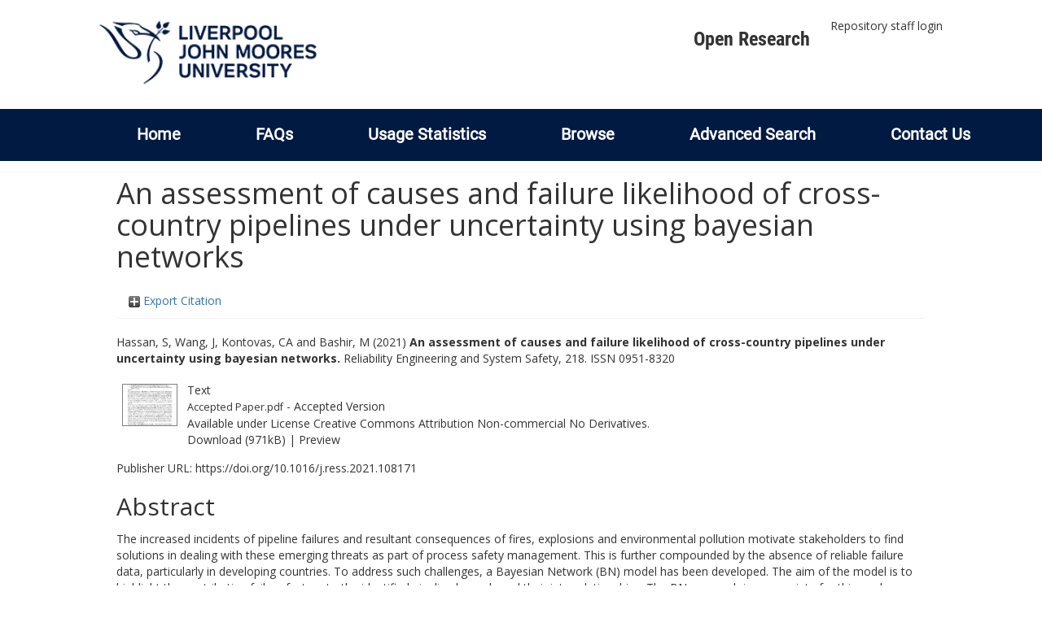

--- FILE ---
content_type: text/html; charset=utf-8
request_url: https://researchonline.ljmu.ac.uk/id/eprint/15936/
body_size: 48156
content:
<!DOCTYPE html>
<html xmlns="http://www.w3.org/1999/xhtml" lang="en-GB">
  <head>
    <meta http-equiv="X-UA-Compatible" content="IE=edge" />
    <title>
      LJMU Research Online
    </title>
    <link rel="icon" href="/images/favicon.ico" type="image/x-icon" />
    <link rel="shortcut icon" href="/images/favicon.ico" type="image/x-icon" />
    
        <script src="//ajax.googleapis.com/ajax/libs/jquery/2.1.3/jquery.min.js">// <!-- No script --></script>
    
    <meta content="15936" name="eprints.eprintid" />
<meta content="18" name="eprints.rev_number" />
<meta content="archive" name="eprints.eprint_status" />
<meta content="2" name="eprints.userid" />
<meta content="00/00/01/59/36" name="eprints.dir" />
<meta content="2021-12-16 11:22:03" name="eprints.datestamp" />
<meta content="2022-11-12 00:50:15" name="eprints.lastmod" />
<meta content="2021-12-16 11:22:03" name="eprints.status_changed" />
<meta content="article" name="eprints.type" />
<meta content="show" name="eprints.metadata_visibility" />
<meta content="Hassan, S" name="eprints.creators_name" />
<meta content="Wang, J" name="eprints.creators_name" />
<meta content="Kontovas, CA" name="eprints.creators_name" />
<meta content="Bashir, M" name="eprints.creators_name" />
<meta content="S.I.Hassan@ljmu.ac.uk" name="eprints.creators_id" />
<meta content="J.Wang@ljmu.ac.uk" name="eprints.creators_id" />
<meta content="C.Kontovas@ljmu.ac.uk" name="eprints.creators_id" />
<meta content="M.B.Bashir@ljmu.ac.uk" name="eprints.creators_id" />
<meta content="An assessment of causes and failure likelihood of cross-country pipelines under uncertainty using bayesian networks" name="eprints.title" />
<meta content="pub" name="eprints.ispublished" />
<meta content="HD61" name="eprints.subjects" />
<meta content="TA" name="eprints.subjects" />
<meta content="rg_gen" name="eprints.divisions" />
<meta content="01 Mathematical Sciences, 09 Engineering, 15 Commerce, Management, Tourism and Services" name="eprints.keywords" />
<meta content="The increased incidents of pipeline failures and resultant consequences of fires, explosions and environmental pollution motivate stakeholders to find solutions in dealing with these emerging threats as part of process safety management. This is further compounded by the absence of reliable failure data, particularly in developing countries. To address such challenges, a Bayesian Network (BN) model has been developed. The aim of the model is to highlight the contributing failure factors to the identified pipeline hazards and their interrelationships. The BN approach is appropriate for this work because it accommodates data uncertainty, or the lack of data, and can integrate the expert's knowledge. The model is especially good at updating the results whenever new data becomes available. The proposed model has been applied to a case study focusing on estimating the failure probabilities of Nigeria's cross-country oil pipeline system - 2B as part of the pipeline risk assessment. The model takes into account multiple interactions between several failure parameters to reduce the risk of pipeline failure. Such parameters include human factors (e.g., third party intervention and operation damage), mechanical factors (e.g., corrosion and material defect) and natural hazards. The main focus of the research is the construction of a model that shows the influence of the multiple parameters and their interactions resulting in a pipeline leak or rupture. The model enables the pipeline stakeholders and operators to determine those parameters or interventions that have the most impact on the reduction in pipeline loss of containment as part of the risk management. The novelty of this work is the integration of both the objective and subjective data, and the explicit accommodation and treatment of the sparse and incomplete local data into the failure likelihood analysis. The model, therefore, provides the managers with dynamic information on how to prevent undesired outcomes as part of a safety management plan. The model analyses pipeline failure risks under uncertainty. However, it can also be used to focus on a sub-threat arising from the third-party activities, for example, in order to gain a wider understanding and to identify an effective combination of risk reduction and intervention factors." name="eprints.abstract" />
<meta content="2021-11-12" name="eprints.date" />
<meta content="published" name="eprints.date_type" />
<meta content="Elsevier" name="eprints.publisher" />
<meta content="10.1016/j.ress.2021.108171" name="eprints.id_number" />
<meta content="https://doi.org/10.1016/j.ress.2021.108171" name="eprints.official_url" />
<meta content="2021-10-27" name="eprints.acceptance_date" />
<meta content="J.Wang@ljmu.ac.uk" name="eprints.symplectic_user" />
<meta content="public" name="eprints.full_text_status" />
<meta content="Reliability Engineering and System Safety" name="eprints.publication" />
<meta content="218" name="eprints.volume" />
<meta content="TRUE" name="eprints.refereed" />
<meta content="0951-8320" name="eprints.issn" />
<meta content="FALSE" name="eprints.coversheets_dirty" />
<meta content="2021-10-27" name="eprints.dates_date" />
<meta content="accepted" name="eprints.dates_date_type" />
<meta content="511" name="eprints.hoa_compliant" />
<meta content="12" name="eprints.hoa_emb_len" />
<meta content="AB" name="eprints.hoa_ref_pan" />
<meta content="2021-10-27" name="eprints.hoa_date_acc" />
<meta content="2021-11-12" name="eprints.hoa_date_pub" />
<meta content="2021-12-16" name="eprints.hoa_date_fcd" />
<meta content="2022-11-12" name="eprints.hoa_date_foa" />
<meta content="AM" name="eprints.hoa_version_fcd" />
<meta content="FALSE" name="eprints.hoa_exclude" />
<meta content="FALSE" name="eprints.hoa_gold" />
<meta content="  Hassan, S, Wang, J, Kontovas, CA and Bashir, M  (2021) An assessment of causes and failure likelihood of cross-country pipelines under uncertainty using bayesian networks.  Reliability Engineering and System Safety, 218.   ISSN 0951-8320     " name="eprints.citation" />
<meta content="https://researchonline.ljmu.ac.uk/id/eprint/15936/1/Accepted%20Paper.pdf" name="eprints.document_url" />
<link rel="schema.DC" href="http://purl.org/DC/elements/1.0/" />
<meta content="https://researchonline.ljmu.ac.uk/id/eprint/15936/" name="DC.relation" />
<meta content="An assessment of causes and failure likelihood of cross-country pipelines under uncertainty using bayesian networks" name="DC.title" />
<meta content="Hassan, S" name="DC.creator" />
<meta content="Wang, J" name="DC.creator" />
<meta content="Kontovas, CA" name="DC.creator" />
<meta content="Bashir, M" name="DC.creator" />
<meta content="HD61 Risk Management" name="DC.subject" />
<meta content="TA Engineering (General). Civil engineering (General)" name="DC.subject" />
<meta content="The increased incidents of pipeline failures and resultant consequences of fires, explosions and environmental pollution motivate stakeholders to find solutions in dealing with these emerging threats as part of process safety management. This is further compounded by the absence of reliable failure data, particularly in developing countries. To address such challenges, a Bayesian Network (BN) model has been developed. The aim of the model is to highlight the contributing failure factors to the identified pipeline hazards and their interrelationships. The BN approach is appropriate for this work because it accommodates data uncertainty, or the lack of data, and can integrate the expert's knowledge. The model is especially good at updating the results whenever new data becomes available. The proposed model has been applied to a case study focusing on estimating the failure probabilities of Nigeria's cross-country oil pipeline system - 2B as part of the pipeline risk assessment. The model takes into account multiple interactions between several failure parameters to reduce the risk of pipeline failure. Such parameters include human factors (e.g., third party intervention and operation damage), mechanical factors (e.g., corrosion and material defect) and natural hazards. The main focus of the research is the construction of a model that shows the influence of the multiple parameters and their interactions resulting in a pipeline leak or rupture. The model enables the pipeline stakeholders and operators to determine those parameters or interventions that have the most impact on the reduction in pipeline loss of containment as part of the risk management. The novelty of this work is the integration of both the objective and subjective data, and the explicit accommodation and treatment of the sparse and incomplete local data into the failure likelihood analysis. The model, therefore, provides the managers with dynamic information on how to prevent undesired outcomes as part of a safety management plan. The model analyses pipeline failure risks under uncertainty. However, it can also be used to focus on a sub-threat arising from the third-party activities, for example, in order to gain a wider understanding and to identify an effective combination of risk reduction and intervention factors." name="DC.description" />
<meta content="Elsevier" name="DC.publisher" />
<meta content="2021-11-12" name="DC.date" />
<meta content="Article" name="DC.type" />
<meta content="PeerReviewed" name="DC.type" />
<meta content="text" name="DC.format" />
<meta content="en" name="DC.language" />
<meta content="cc_by_nc_nd" name="DC.rights" />
<meta content="https://researchonline.ljmu.ac.uk/id/eprint/15936/1/Accepted%20Paper.pdf" name="DC.identifier" />
<meta content="  Hassan, S, Wang, J, Kontovas, CA and Bashir, M  (2021) An assessment of causes and failure likelihood of cross-country pipelines under uncertainty using bayesian networks.  Reliability Engineering and System Safety, 218.   ISSN 0951-8320     " name="DC.identifier" />
<meta content="https://doi.org/10.1016/j.ress.2021.108171" name="DC.relation" />
<meta content="10.1016/j.ress.2021.108171" name="DC.relation" />
<meta content="10.1016/j.ress.2021.108171" name="DC.identifier" />
<!-- Highwire Press meta tags -->
<meta content="An assessment of causes and failure likelihood of cross-country pipelines under uncertainty using bayesian networks" name="citation_title" />
<meta content="Hassan, S" name="citation_author" />
<meta content="Wang, J" name="citation_author" />
<meta content="Kontovas, CA" name="citation_author" />
<meta content="Bashir, M" name="citation_author" />
<meta content="2021/11/12" name="citation_publication_date" />
<meta content="2021/12/16" name="citation_online_date" />
<meta content="Reliability Engineering and System Safety" name="citation_journal_title" />
<meta content="0951-8320" name="citation_issn" />
<meta content="218" name="citation_volume" />
<meta content="https://researchonline.ljmu.ac.uk/id/eprint/15936/1/Accepted%20Paper.pdf" name="citation_pdf_url" />
<meta content="2021/11/12" name="citation_date" />
<meta content="2021/11/12" name="citation_cover_date" />
<meta content="Elsevier" name="citation_publisher" />
<meta content="The increased incidents of pipeline failures and resultant consequences of fires, explosions and environmental pollution motivate stakeholders to find solutions in dealing with these emerging threats as part of process safety management. This is further compounded by the absence of reliable failure data, particularly in developing countries. To address such challenges, a Bayesian Network (BN) model has been developed. The aim of the model is to highlight the contributing failure factors to the identified pipeline hazards and their interrelationships. The BN approach is appropriate for this work because it accommodates data uncertainty, or the lack of data, and can integrate the expert's knowledge. The model is especially good at updating the results whenever new data becomes available. The proposed model has been applied to a case study focusing on estimating the failure probabilities of Nigeria's cross-country oil pipeline system - 2B as part of the pipeline risk assessment. The model takes into account multiple interactions between several failure parameters to reduce the risk of pipeline failure. Such parameters include human factors (e.g., third party intervention and operation damage), mechanical factors (e.g., corrosion and material defect) and natural hazards. The main focus of the research is the construction of a model that shows the influence of the multiple parameters and their interactions resulting in a pipeline leak or rupture. The model enables the pipeline stakeholders and operators to determine those parameters or interventions that have the most impact on the reduction in pipeline loss of containment as part of the risk management. The novelty of this work is the integration of both the objective and subjective data, and the explicit accommodation and treatment of the sparse and incomplete local data into the failure likelihood analysis. The model, therefore, provides the managers with dynamic information on how to prevent undesired outcomes as part of a safety management plan. The model analyses pipeline failure risks under uncertainty. However, it can also be used to focus on a sub-threat arising from the third-party activities, for example, in order to gain a wider understanding and to identify an effective combination of risk reduction and intervention factors." name="citation_abstract" />
<meta content="en" name="citation_language" />
<meta content="01 Mathematical Sciences; 09 Engineering; 15 Commerce; Management; Tourism and Services; HD61 Risk Management; TA Engineering (General). Civil engineering (General)" name="citation_keywords" />
<!-- PRISM meta tags -->
<link rel="schema.prism" href="https://www.w3.org/submissions/2020/SUBM-prism-20200910/" />
<meta content="2021-12-16T11:22:03" name="prism.dateReceived" />
<meta content="2022-11-12T00:50:15" name="prism.modificationDate" />
<meta content="0951-8320" name="prism.issn" />
<meta content="Reliability Engineering and System Safety" name="prism.publicationName" />
<meta content="218" name="prism.volume" />
<meta content="https://doi.org/10.1016/j.ress.2021.108171" name="prism.link" />
<meta content="01 Mathematical Sciences" name="prism.keyword" />
<meta content="09 Engineering" name="prism.keyword" />
<meta content="15 Commerce" name="prism.keyword" />
<meta content="Management" name="prism.keyword" />
<meta content="Tourism and Services" name="prism.keyword" />
<meta content="HD61 Risk Management" name="prism.keyword" />
<meta content="TA Engineering (General). Civil engineering (General)" name="prism.keyword" />
<link rel="canonical" href="https://researchonline.ljmu.ac.uk/id/eprint/15936/" />
<link type="application/rdf+xml" rel="alternate" href="https://researchonline.ljmu.ac.uk/cgi/export/eprint/15936/RDFXML/ljmu-eprint-15936.rdf" title="RDF+XML" />
<link type="text/xml; charset=utf-8" rel="alternate" href="https://researchonline.ljmu.ac.uk/cgi/export/eprint/15936/MODS/ljmu-eprint-15936.xml" title="MODS" />
<link type="text/plain; charset=utf-8" rel="alternate" href="https://researchonline.ljmu.ac.uk/cgi/export/eprint/15936/Text/ljmu-eprint-15936.txt" title="ASCII Citation" />
<link type="application/json; charset=utf-8" rel="alternate" href="https://researchonline.ljmu.ac.uk/cgi/export/eprint/15936/JSON/ljmu-eprint-15936.js" title="JSON" />
<link type="text/plain; charset=utf-8" rel="alternate" href="https://researchonline.ljmu.ac.uk/cgi/export/eprint/15936/COinS/ljmu-eprint-15936.txt" title="OpenURL ContextObject in Span" />
<link type="text/plain; charset=utf-8" rel="alternate" href="https://researchonline.ljmu.ac.uk/cgi/export/eprint/15936/BibTeX/ljmu-eprint-15936.bib" title="BibTeX" />
<link type="text/plain" rel="alternate" href="https://researchonline.ljmu.ac.uk/cgi/export/eprint/15936/Refer/ljmu-eprint-15936.refer" title="Refer" />
<link type="text/csv; charset=utf-8" rel="alternate" href="https://researchonline.ljmu.ac.uk/cgi/export/eprint/15936/CSV/ljmu-eprint-15936.csv" title="Multiline CSV" />
<link type="text/plain; charset=utf-8" rel="alternate" href="https://researchonline.ljmu.ac.uk/cgi/export/eprint/15936/EndNote/ljmu-eprint-15936.enw" title="EndNote" />
<link type="text/xml; charset=utf-8" rel="alternate" href="https://researchonline.ljmu.ac.uk/cgi/export/eprint/15936/METS/ljmu-eprint-15936.xml" title="METS" />
<link type="text/xml; charset=utf-8" rel="alternate" href="https://researchonline.ljmu.ac.uk/cgi/export/eprint/15936/ContextObject/ljmu-eprint-15936.xml" title="OpenURL ContextObject" />
<link type="text/plain" rel="alternate" href="https://researchonline.ljmu.ac.uk/cgi/export/eprint/15936/RefWorks/ljmu-eprint-15936.ref" title="RefWorks" />
<link type="text/plain; charset=utf-8" rel="alternate" href="https://researchonline.ljmu.ac.uk/cgi/export/eprint/15936/Simple/ljmu-eprint-15936.txt" title="Simple Metadata" />
<link type="text/plain" rel="alternate" href="https://researchonline.ljmu.ac.uk/cgi/export/eprint/15936/RDFNT/ljmu-eprint-15936.nt" title="RDF+N-Triples" />
<link type="text/n3" rel="alternate" href="https://researchonline.ljmu.ac.uk/cgi/export/eprint/15936/RDFN3/ljmu-eprint-15936.n3" title="RDF+N3" />
<link type="application/vnd.eprints.data+xml; charset=utf-8" rel="alternate" href="https://researchonline.ljmu.ac.uk/cgi/export/eprint/15936/XML/ljmu-eprint-15936.xml" title="EP3 XML" />
<link type="text/plain" rel="alternate" href="https://researchonline.ljmu.ac.uk/cgi/export/eprint/15936/RIS/ljmu-eprint-15936.ris" title="Reference Manager" />
<link type="text/xml; charset=utf-8" rel="alternate" href="https://researchonline.ljmu.ac.uk/cgi/export/eprint/15936/DIDL/ljmu-eprint-15936.xml" title="MPEG-21 DIDL" />
<link type="text/html; charset=utf-8" rel="alternate" href="https://researchonline.ljmu.ac.uk/cgi/export/eprint/15936/HTML/ljmu-eprint-15936.html" title="HTML Citation" />
<link type="application/xml; charset=utf-8" rel="alternate" href="https://researchonline.ljmu.ac.uk/cgi/export/eprint/15936/DataCiteXML/ljmu-eprint-15936.xml" title="Data Cite XML" />
<link type="text/plain; charset=utf-8" rel="alternate" href="https://researchonline.ljmu.ac.uk/cgi/export/eprint/15936/DC/ljmu-eprint-15936.txt" title="Dublin Core" />
<link type="application/atom+xml;charset=utf-8" rel="alternate" href="https://researchonline.ljmu.ac.uk/cgi/export/eprint/15936/Atom/ljmu-eprint-15936.xml" title="Atom" />
<link type="text/xml; charset=utf-8" rel="alternate" href="https://researchonline.ljmu.ac.uk/cgi/export/eprint/15936/RIOXX2/ljmu-eprint-15936.xml" title="RIOXX2 XML" />
<link rel="Top" href="https://researchonline.ljmu.ac.uk/" />
    <link rel="Sword" href="https://researchonline.ljmu.ac.uk/sword-app/servicedocument" />
    <link rel="SwordDeposit" href="https://researchonline.ljmu.ac.uk/id/contents" />
    <link type="text/html" rel="Search" href="https://researchonline.ljmu.ac.uk/cgi/search" />
    <link title="LJMU Research Online" type="application/opensearchdescription+xml" rel="Search" href="https://researchonline.ljmu.ac.uk/cgi/opensearchdescription" />
    <script type="text/javascript">
// <![CDATA[
var eprints_http_root = "https://researchonline.ljmu.ac.uk";
var eprints_http_cgiroot = "https://researchonline.ljmu.ac.uk/cgi";
var eprints_oai_archive_id = "researchonline.ljmu.ac.uk";
var eprints_logged_in = false;
var eprints_logged_in_userid = 0; 
var eprints_logged_in_username = ""; 
var eprints_logged_in_usertype = ""; 
var eprints_lang_id = "en";
// ]]></script>
    <style type="text/css">.ep_logged_in { display: none }</style>
    <link type="text/css" rel="stylesheet" href="/style/auto-3.4.6.css?1768831262" />
    <script src="/javascript/auto-3.4.6.js?1756460168" type="text/javascript">
//padder
</script>
    <!--[if lte IE 6]>
        <link rel="stylesheet" type="text/css" href="/style/ie6.css" />
   <![endif]-->
    <meta name="Generator" content="EPrints 3.4.6" />
    <meta http-equiv="Content-Type" content="text/html; charset=UTF-8" />
    <meta http-equiv="Content-Language" content="en" />
    
    <meta name="theme-color" content="#fff" />
    <!-- Adding Open Sans font via Google Fonts -->
    <link href="https://fonts.googleapis.com/css?family=Open+Sans:400,600,700" rel="stylesheet" type="text/css" />
    <!-- Boostrap -->
    <meta name="viewport" content="width=device-width, initial-scale=1,maximum-scale=1, user-scalable=no" />
    <!-- bootstrap_import -->
    
        <link rel="stylesheet" href="//maxcdn.bootstrapcdn.com/bootstrap/3.3.2/css/bootstrap.min.css" />
        <script src="//maxcdn.bootstrapcdn.com/bootstrap/3.3.2/js/bootstrap.min.js">// <!-- No script --></script>
    
    <!-- /bootstrap_import -->
    <!-- Addition CSS to make bootstrap fit eprints -->
    <link rel="stylesheet" href="/bootstrap_assets/Styles/main.css" />
    <link rel="stylesheet" href="/bootstrap_assets/Styles/bs_overrides.css" />
    <link rel="stylesheet" href="/bootstrap_assets/Styles/ep_overrides.css" />
    <!-- jQuery-observe (https://github.com/kapetan/jquery-observe). Solution for DOM changes that create buttons -->
    <script src="https://cdn.rawgit.com/kapetan/jquery-observe/master/jquery-observe.js">// <!-- No script --></script>
    <!-- Expander -->
    <script src="/bootstrap_assets/Scripts/jquery.expander.min.js">// <!-- No script --></script>
    
    
    <!--  This is where the bootstrap theme for customisation goes -->
    <!--link rel="stylesheet" href="{$config{rel_path}}/bootstrap_assets/Styles/BS_theme/default-bootstrap-theme.css" /-->
    <style type="text/css">
      
		/* some CSS for branding header could go here, though the main CSS files would make more sense */
	
    </style>
    <script src="/javascript/clipboard.min.js">// <!-- No script --></script>
  </head>
  <body>
    <!-- mobile nav -->
    <div id="mobile-menu">
      <nav aria-label="Mobile menu">
        <ul class="mobile-menu-main">
          <li class="primary-links">
            <div class="primary-links-close-button-wrapper">
              <div id="primary-links-close-button" class="m-menubutton m-menubutton-open" data-id="navToggle">Close</div>
            </div>
            <div class="primary-links-wrapper">
              <div class="link-item">
                <div class="link-container">
                <div class="mobile_login_status"><a class="ep_tm_key_tools_item_link" href="/cgi/users/home">Repository staff login</a></div>
                </div>
              </div>
            </div>
          </li>
	  <li class="secondary-links">
            
	  </li>
          <li class="secondary-links secondary-links-menu">
            <div id="secondary-login-menu" class="mobile-menu-secondary">
              <a href="#" class="mobile-menu-secondary-back">
                <i class="fas fa-chevron-left"></i>
                Back
              </a>
              <ul id="ep_tm_menu_tools" class="ep_tm_key_tools"><li class="ep_tm_key_tools_item"><a class="ep_tm_key_tools_item_link" href="/cgi/users/home">Repository staff login</a></li></ul>
            </div>
          </li>
      	  <li class="secondary-links">
            <a href="/faqs.html" tabindex="0">
              FAQs
              <i class="fas fa-chevron-right"></i>
            </a>
          </li>
          <li class="secondary-links">
            <a href="/cgi/stats/report" tabindex="0">
              Usage Statistics
              <i class="fas fa-chevron-right"></i>
            </a>
          </li>
          <li class="secondary-links">
            <a href="#" tabindex="0" data-secondary-menu="secondary-browse-menu">
              Browse
              <i class="fas fa-chevron-right"></i>
            </a>
          </li>
          <li class="secondary-links secondary-links-menu">
            <div id="secondary-browse-menu" class="mobile-menu-secondary">
              <a href="#" class="mobile-menu-secondary-back">
                <i class="fas fa-chevron-left"></i>
                Back
              </a>
              <ul>
                <li>
                  <span class="area">
                    Browse
                  </span>
                </li>
                <li>
                  <a href="/view/year/" target="_self" class="secondary-link">
                    Browse by 
                    Year
                  </a>
                </li>
                <li>
                  <a href="/view/subjects/" target="_self" class="secondary-link">
                    Browse by 
                    Subject
                  </a>
                </li>
                <li>
                  <a href="/view/divisions/" target="_self" class="secondary-link">
                    Browse by 
                    Division
                  </a>
          	    </li>
                <li>
                  <a href="/view/creators/" target="_self" class="secondary-link">
                    Browse by 
                    Author
                  </a>
                </li>
                <li>
                  <a href="/view/theses/" target="_self" class="secondary-link">
                    Browse by 
                    Thesis (by division)
                  </a>
                </li>
                <li>
                  <a href="/view/theses_year/" target="_self" class="secondary-link">
                    Browse by 
                    Thesis (by year)
                  </a>
                </li>
              </ul>
            </div>
          </li>
          <li class="secondary-links">
            <a href="/cgi/search/advanced" tabindex="0">
              Advanced Search
              <i class="fas fa-chevron-right"></i>
            </a>
          </li>
          <li class="secondary-links">
            <a href="mailto:researchonline@ljmu.ac.uk" tabindex="0">
              Contact Us
              <i class="fas fa-chevron-right"></i>
            </a>
          </li>
        </ul>
      </nav>
    </div>
    <!-- /mobile -->
    
    <header>
      <div class="ljmudr-main-header row">
        <div class="col-sm-1"></div>
        <div class="col-sm-10">
          <div class="col-logo">
              <a class="logo" href="/">
              <img alt="Liverpool John Moores University logo" src="/images/ljmulogotransparent2.png" />
            </a>
          </div>
          <div class="col-menus">
            <div class="header-links">
              <ul id="ljmudr-header-nav">
                <li>
                   <a class="ljmudr-header-nav-link" href="https://www.ljmu.ac.uk/library/researchers/open-research">Open Research</a>
                </li>
              </ul>
            </div>
            <div class="header-menus">
              <div class="login-menu">
                <ul id="ep_tm_menu_tools" class="ep_tm_key_tools"><li class="ep_tm_key_tools_item"><a class="ep_tm_key_tools_item_link" href="/cgi/users/home">Repository staff login</a></li></ul>
              </div>
            </div>
          </div>
          <button id="m-header-open-menu-button" type="button" class="m-menubutton" data-id="navToggle">Menu</button>
        </div>
      </div>
      <div class="row ljmudr-nav-header">
        <div class="col-sm-10">
          <ul class="ep_tm_menu">
            <li>
              <span class="nav-head">
                <a class="ep_tm_menu_link" href="/">
                  Home
                </a>
              </span>
            </li>
            <li>
              <span class="nav-head">
                <a class="ep_tm_menu_link" href="/faqs.html">
                  FAQs
                </a>
              </span>
            </li>
            <li>
              <span class="nav-head">
                <a class="ep_tm_menu_link" href="/cgi/stats/report">Usage Statistics</a>
              </span>
            </li>
            <li>
              <span class="nav-head">
                      <a class="ep_tm_menu_link" href="/browse.html">
                  Browse
                </a>
              </span>
              <ul id="ep_tm_menu_browse">
                <li>
                  <a class="navHead" href="/view/year/">
                    Browse by 
                    Year
                  </a>
                </li>
                <li>
                  <a class="navHead" href="/view/subjects/">
                    Browse by 
                    Subject
                  </a>
                </li>
                <li>
                  <a class="navHead" href="/view/divisions/">
                    Browse by 
                    Division
                  </a>
	            	</li>
	            	<li>
		              <a class="navHead" href="/view/creators/">
                    Browse by 
                    Author
                  </a>
                </li>
                <li>
                  <a class="navHead" href="/view/theses/">
                    Browse by 
                    Thesis (by division)
                  </a>
                </li>
                <li>
                  <a class="navHead" href="/view/theses_year/">
                    Browse by 
                    Thesis (by year)
                  </a>
                </li>
              </ul>
            </li>
            <li>
              <span class="nav-head">
                <a class="ep_tm_menu_link" href="/cgi/search/advanced">Advanced Search</a>
              </span>
            </li>
            <li>
              <span class="nav-head">
                <a class="ep_tm_menu_link" href="mailto:researchonline@ljmu.ac.uk">Contact Us</a>
              </span>
            </li>
          </ul>
        </div>
      </div>
    </header>
    <div class="container add-margin-bottom">
      <div class="row">
        <main id="page" class="col-sm-12 col-xs-12">
          <div>
            <!-- maintenance message -->
            <!--
            <div class="ep_msg_warning container col-md-10 col-md-offset-1">
                <div class="ep_msg_warning_content row" style="padding: 10px;">
                    <div class="row col-md-1">
                        <img alt="Warning" src="{$config{rel_path}}/style/images/warning.png"/>
                    </div>
                    <div class="col-md-11">
                        <p>From 7:00-9:00AM on Tuesday 28th February 2017 <epc:phrase ref="archive_name" /> will be unavailable while scheduled maintenance is carried out.</p>
                    </div>
                </div>
            </div>
            -->
            <!-- end maintenance message -->
            <h1 class="page-title">
              

An assessment of causes and failure likelihood of cross-country pipelines under uncertainty using bayesian networks


            </h1>
            <div class="ep_summary_content"><div class="ep_summary_content_top"><div id="ep_summary_box_2" class="ep_summary_box ep_plugin_summary_box_tools"><div class="ep_summary_box_title"><div class="ep_no_js">Export Citation</div><div id="ep_summary_box_2_colbar" class="ep_only_js" style="display: none"><a onclick="EPJS_blur(event); EPJS_toggleSlideScroll('ep_summary_box_2_content',true,'ep_summary_box_2');EPJS_toggle('ep_summary_box_2_colbar',true);EPJS_toggle('ep_summary_box_2_bar',false);return false" href="#" class="ep_box_collapse_link"><img border="0" src="/style/images/minus.png" alt="-" /> Export Citation</a></div><div id="ep_summary_box_2_bar" class="ep_only_js"><a onclick="EPJS_blur(event); EPJS_toggleSlideScroll('ep_summary_box_2_content',false,'ep_summary_box_2');EPJS_toggle('ep_summary_box_2_colbar',false);EPJS_toggle('ep_summary_box_2_bar',true);return false" href="#" class="ep_box_collapse_link"><img border="0" src="/style/images/plus.png" alt="+" /> Export Citation</a></div></div><div id="ep_summary_box_2_content" class="ep_summary_box_body" style="display: none"><div id="ep_summary_box_2_content_inner"><div class="ep_block" style="margin-bottom: 1em"><form action="https://researchonline.ljmu.ac.uk/cgi/export_redirect" accept-charset="utf-8" method="get">
  <input type="hidden" value="15936" name="eprintid" id="eprintid" />
  <select name="format" aria-labelledby="box_tools_export_button">
    <option value="RDFXML">RDF+XML</option>
    <option value="MODS">MODS</option>
    <option value="Text">ASCII Citation</option>
    <option value="JSON">JSON</option>
    <option value="COinS">OpenURL ContextObject in Span</option>
    <option value="BibTeX">BibTeX</option>
    <option value="Refer">Refer</option>
    <option value="CSV">Multiline CSV</option>
    <option value="EndNote">EndNote</option>
    <option value="METS">METS</option>
    <option value="ContextObject">OpenURL ContextObject</option>
    <option value="RefWorks">RefWorks</option>
    <option value="Simple">Simple Metadata</option>
    <option value="RDFNT">RDF+N-Triples</option>
    <option value="RDFN3">RDF+N3</option>
    <option value="XML">EP3 XML</option>
    <option value="RIS">Reference Manager</option>
    <option value="DIDL">MPEG-21 DIDL</option>
    <option value="HTML">HTML Citation</option>
    <option value="DataCiteXML">Data Cite XML</option>
    <option value="DC">Dublin Core</option>
    <option value="Atom">Atom</option>
    <option value="RIOXX2">RIOXX2 XML</option>
  </select>
  <input type="submit" value="Export" id="box_tools_export_button" class="ep_form_action_button" />
</form></div><div class="addtoany_share_buttons"><a target="_blank" href="https://www.addtoany.com/share?linkurl=https://researchonline.ljmu.ac.uk/id/eprint/15936&amp;title=An assessment of causes and failure likelihood of cross-country pipelines under uncertainty using bayesian networks"><img src="/images/shareicon/a2a.svg" class="ep_form_action_button" alt="Add to Any" /></a><a target="_blank" href="https://www.addtoany.com/add_to/twitter?linkurl=https://researchonline.ljmu.ac.uk/id/eprint/15936&amp;linkname=An assessment of causes and failure likelihood of cross-country pipelines under uncertainty using bayesian networks"><img src="/images/shareicon/twitter.svg" class="ep_form_action_button" alt="Add to Twitter" /></a><a target="_blank" href="https://www.addtoany.com/add_to/facebook?linkurl=https://researchonline.ljmu.ac.uk/id/eprint/15936&amp;linkname=An assessment of causes and failure likelihood of cross-country pipelines under uncertainty using bayesian networks"><img src="/images/shareicon/facebook.svg" class="ep_form_action_button" alt="Add to Facebook" /></a><a target="_blank" href="https://www.addtoany.com/add_to/linkedin?linkurl=https://researchonline.ljmu.ac.uk/id/eprint/15936&amp;linkname=An assessment of causes and failure likelihood of cross-country pipelines under uncertainty using bayesian networks"><img src="/images/shareicon/linkedin.svg" class="ep_form_action_button" alt="Add to Linkedin" /></a><a target="_blank" href="https://www.addtoany.com/add_to/pinterest?linkurl=https://researchonline.ljmu.ac.uk/id/eprint/15936&amp;linkname=An assessment of causes and failure likelihood of cross-country pipelines under uncertainty using bayesian networks"><img src="/images/shareicon/pinterest.svg" class="ep_form_action_button" alt="Add to Pinterest" /></a><a target="_blank" href="https://www.addtoany.com/add_to/email?linkurl=https://researchonline.ljmu.ac.uk/id/eprint/15936&amp;linkname=An assessment of causes and failure likelihood of cross-country pipelines under uncertainty using bayesian networks"><img src="/images/shareicon/email.svg" class="ep_form_action_button" alt="Add to Email" /></a></div></div></div></div></div><div class="ep_summary_content_left"></div><div class="ep_summary_content_right"></div><div class="ep_summary_content_main">

  <p style="margin-bottom: 1em">
    


    <span id="creators_name_15936_init"><span class="person_name">Hassan, S</span>, <span class="person_name">Wang, J</span>, <span class="person_name">Kontovas, CA</span> and <span class="person_name">Bashir, M</span></span>
  

(2021)

<b>An assessment of causes and failure likelihood of cross-country pipelines under uncertainty using bayesian networks.</b>


    Reliability Engineering and System Safety, 218.
    
     ISSN 0951-8320
  


  



  </p>

  

  

  

    
  
    
      
      <table>
        
          <tr>
            <td valign="top" align="right"><a onblur="EPJS_HidePreview( event, 'doc_preview_158624', 'right' );" onmouseover="EPJS_ShowPreview( event, 'doc_preview_158624', 'right' );" onfocus="EPJS_ShowPreview( event, 'doc_preview_158624', 'right' );" href="https://researchonline.ljmu.ac.uk/id/eprint/15936/1/Accepted%20Paper.pdf" onmouseout="EPJS_HidePreview( event, 'doc_preview_158624', 'right' );" class="ep_document_link"><img border="0" src="https://researchonline.ljmu.ac.uk/15936/1.hassmallThumbnailVersion/Accepted%20Paper.pdf" title="Accepted Paper.pdf" class="ep_doc_icon" alt="[thumbnail of Accepted Paper.pdf]" /></a><div class="ep_preview" id="doc_preview_158624"><div><div><span><img border="0" src="https://researchonline.ljmu.ac.uk/15936/1.haspreviewThumbnailVersion/Accepted%20Paper.pdf" id="doc_preview_158624_img" class="ep_preview_image" alt="" /><div class="ep_preview_title">Preview</div></span></div></div></div></td>
            <td valign="top">
              

<!-- document citation -->


<span class="ep_document_citation">
<span class="document_format">Text</span>
<br /><span class="document_filename">Accepted Paper.pdf</span>
 - Accepted Version


  <br />Available under License <a href="http://creativecommons.org/licenses/by-nc-nd/4.0/">Creative Commons Attribution Non-commercial No Derivatives</a>.

</span>

<br />
              <a href="https://researchonline.ljmu.ac.uk/id/eprint/15936/1/Accepted%20Paper.pdf" class="ep_document_link">Download (971kB)</a>
              
			  
			  | <a rel="lightbox[docs] nofollow" href="https://researchonline.ljmu.ac.uk/15936/1.haslightboxThumbnailVersion/Accepted%20Paper.pdf">Preview</a>
			  
			  
              
  
              <ul>
              
              </ul>
            </td>
          </tr>
        
      </table>
    

  

  
    <div style="margin-bottom: 1em">
      Publisher URL: <a target="0" href="https://doi.org/10.1016/j.ress.2021.108171">https://doi.org/10.1016/j.ress.2021.108171</a>
    </div>
  

  <!-- LJMU-80: [2017-03-24/drn] Added Open Access URL to summary page. -->
  

  
    <h2>Abstract</h2>
    <p style="text-align: left; margin: 1em auto 0em auto"><p class="ep_field_para">The increased incidents of pipeline failures and resultant consequences of fires, explosions and environmental pollution motivate stakeholders to find solutions in dealing with these emerging threats as part of process safety management. This is further compounded by the absence of reliable failure data, particularly in developing countries. To address such challenges, a Bayesian Network (BN) model has been developed. The aim of the model is to highlight the contributing failure factors to the identified pipeline hazards and their interrelationships. The BN approach is appropriate for this work because it accommodates data uncertainty, or the lack of data, and can integrate the expert's knowledge. The model is especially good at updating the results whenever new data becomes available. The proposed model has been applied to a case study focusing on estimating the failure probabilities of Nigeria's cross-country oil pipeline system - 2B as part of the pipeline risk assessment. The model takes into account multiple interactions between several failure parameters to reduce the risk of pipeline failure. Such parameters include human factors (e.g., third party intervention and operation damage), mechanical factors (e.g., corrosion and material defect) and natural hazards. The main focus of the research is the construction of a model that shows the influence of the multiple parameters and their interactions resulting in a pipeline leak or rupture. The model enables the pipeline stakeholders and operators to determine those parameters or interventions that have the most impact on the reduction in pipeline loss of containment as part of the risk management. The novelty of this work is the integration of both the objective and subjective data, and the explicit accommodation and treatment of the sparse and incomplete local data into the failure likelihood analysis. The model, therefore, provides the managers with dynamic information on how to prevent undesired outcomes as part of a safety management plan. The model analyses pipeline failure risks under uncertainty. However, it can also be used to focus on a sub-threat arising from the third-party activities, for example, in order to gain a wider understanding and to identify an effective combination of risk reduction and intervention factors.</p></p>
  

  <table style="margin-bottom: 1em; margin-top: 1em;" cellpadding="3">
    <tr>
      <th align="right">Item Type:</th>
      <td>
        Article
        
        
        
      </td>
    </tr>
    
    
      
    
      
    
      
        <tr>
          <th align="right">Uncontrolled Keywords:</th>
          <td valign="top">01 Mathematical Sciences, 09 Engineering, 15 Commerce, Management, Tourism and Services</td>
        </tr>
      
    
      
        <tr>
          <th align="right">Subjects:</th>
          <td valign="top"><a href="https://researchonline.ljmu.ac.uk/view/subjects/H.html">H Social Sciences</a> &gt; <a href="https://researchonline.ljmu.ac.uk/view/subjects/HD.html">HD Industries. Land use. Labor</a> &gt; <a href="https://researchonline.ljmu.ac.uk/view/subjects/HD61.html">HD61 Risk Management</a><br /><a href="https://researchonline.ljmu.ac.uk/view/subjects/T.html">T Technology</a> &gt; <a href="https://researchonline.ljmu.ac.uk/view/subjects/TA.html">TA Engineering (General). Civil engineering (General)</a></td>
        </tr>
      
    
      
        <tr>
          <th align="right">Divisions:</th>
          <td valign="top"><a href="https://researchonline.ljmu.ac.uk/view/divisions/rg=5Fgen/">Engineering</a></td>
        </tr>
      
    
      
        <tr>
          <th align="right">Publisher:</th>
          <td valign="top">Elsevier</td>
        </tr>
      
    
      
    
      
        <tr>
          <th align="right">Date of acceptance:</th>
          <td valign="top">27 October 2021</td>
        </tr>
      
    
      
        <tr>
          <th align="right">Date of first compliant Open Access:</th>
          <td valign="top">12 November 2022</td>
        </tr>
      
    
      
        <tr>
          <th align="right">Date Deposited:</th>
          <td valign="top">16 Dec 2021 11:22</td>
        </tr>
      
    
      
        <tr>
          <th align="right">Last Modified:</th>
          <td valign="top">12 Nov 2022 00:50</td>
        </tr>
      
    
      
        <tr>
          <th align="right">DOI or ID number:</th>
          <td valign="top"><a target="_blank" href="https://doi.org/10.1016/j.ress.2021.108171">10.1016/j.ress.2021.108171</a></td>
        </tr>
      
    

    

    <tr>
      <th align="right">URI:</th>
      <td valign="top"><a href="https://researchonline.ljmu.ac.uk/id/eprint/15936">https://researchonline.ljmu.ac.uk/id/eprint/15936</a></td>
    </tr>
  </table>
  
  

  
  

  
    <!-- <h3>Actions (login required)</h3> -->
    <table class="ep_summary_page_actions">
    
      <tr>
        <td><a href="/cgi/users/home?screen=EPrint%3A%3AView&amp;eprintid=15936"><img src="/style/images/action_view.png" role="button" class="ep_form_action_icon" title="View Item button" alt="View Item" /></a></td>
        <td>View Item</td>
      </tr>
    
    </table>
  

</div><div class="ep_summary_content_bottom"><div id="ep_summary_box_1" class="ep_summary_box ep_plugin_summary_box_corerecommender"><div class="ep_summary_box_title"><div class="ep_no_js">CORE (COnnecting REpositories)</div><div id="ep_summary_box_1_colbar" class="ep_only_js"><a onclick="EPJS_blur(event); EPJS_toggleSlideScroll('ep_summary_box_1_content',true,'ep_summary_box_1');EPJS_toggle('ep_summary_box_1_colbar',true);EPJS_toggle('ep_summary_box_1_bar',false);return false" href="#" class="ep_box_collapse_link"><img border="0" src="/style/images/minus.png" alt="-" /> CORE (COnnecting REpositories)</a></div><div id="ep_summary_box_1_bar" class="ep_only_js" style="display: none"><a onclick="EPJS_blur(event); EPJS_toggleSlideScroll('ep_summary_box_1_content',false,'ep_summary_box_1');EPJS_toggle('ep_summary_box_1_colbar',true);EPJS_toggle('ep_summary_box_1_bar',false);return false" href="#" class="ep_box_collapse_link"><img border="0" src="/style/images/plus.png" alt="+" /> CORE (COnnecting REpositories)</a></div></div><div id="ep_summary_box_1_content" class="ep_summary_box_body"><div id="ep_summary_box_1_content_inner"><div id="coreRecommenderOutput"></div><script type="text/javascript">
            (function (d, s, idScript, idRec, userInput) {
                var coreAddress = 'https://core.ac.uk';
                var js, fjs = d.getElementsByTagName(s)[0];
                if (d.getElementById(idScript))
                    return;
                js = d.createElement(s);
                js.id = idScript;
                js.src = coreAddress + '/recommender-plugin/embed.js';
                fjs.parentNode.insertBefore(js, fjs);

                localStorage.setItem('idRecommender', idRec);
                localStorage.setItem('userInput', JSON.stringify(userInput));

                
            }(document, 'script', 'recommender-embed', '9c1d16', {}));</script></div></div></div></div><div class="ep_summary_content_after"></div></div>
          </div>
        </main>
      </div>
    </div>
    <hr />
    
    <!-- Scripts to override some eprints defaults and allow the default bootstrap to style everything -->
    <script src="/bootstrap_assets/Scripts/buttons.js">// <!-- No script --></script>
    <script src="/bootstrap_assets/Scripts/menu.js">// <!-- No script --></script>
    <script src="/bootstrap_assets/Scripts/forms.js">// <!-- No script --></script>
    <!--script src="https://rawgit.com/UEL-LLS/eprints-jquery-scripts/master/ep_toolbox.js" /-->
    <script src="/bootstrap_assets/Scripts/workflow.js">// <!-- No script --></script>
    <script src="/bootstrap_assets/Scripts/workflow_icons.js">// <!-- No script --></script>
    <!-- testing a script to convert some of eprints old school tables in to divs that can be easily manipluated by bootstrap -->
    <!-- script to make more things panels -->
    <script src="/bootstrap_assets/Scripts/ep_toolbox.js">// <!-- No script --></script>
    <!-- script to make the admin settings look better -->
    <script src="/bootstrap_assets/Scripts/admin_menus.js">// <!-- No script --></script>
    <!-- script to make the tabs above stuff look better -->
    <script src="/bootstrap_assets/Scripts/tabs.js">// <!-- No script --></script>
    <script src="/bootstrap_assets/Scripts/table-destroyer.js">// <!-- No script --></script>
    <script src="/bootstrap_assets/Scripts/ep_search_control.js">// <!-- No script --></script>
    <script src="/bootstrap_assets/Scripts/ep_warnings.js">// <!-- No script --></script>
    <script src="/bootstrap_assets/Scripts/adv_search.js">// <!-- No script --></script>
    <!-- important script to allow bootstrap.js to hide things, without Prototype getting upset and throwing a hissy fit. -->
    <!-- from https://gist.github.com/andyhausmann/56ae58af55b14ecd56df -->
    <script>
		jQuery(document).ready( function() {
			var isBootstrapEvent = false;
			if (window.jQuery) {
				var all = jQuery('*');
				jQuery.each(['hide.bs.dropdown',
					'hide.bs.collapse',
					'hide.bs.modal',
					'hide.bs.tooltip',
					'hide.bs.popover'], function(index, eventName) {
					all.on(eventName, function( event ) {
						isBootstrapEvent = true;
					});
				});
			}
			var originalHide = Element.hide;
			Element.addMethods({
				hide: function(element) {
					if(isBootstrapEvent) {
						isBootstrapEvent = false;
						return element;
					}
					return originalHide(element);
				}
			});
		});
		</script>
  </body>
</html>